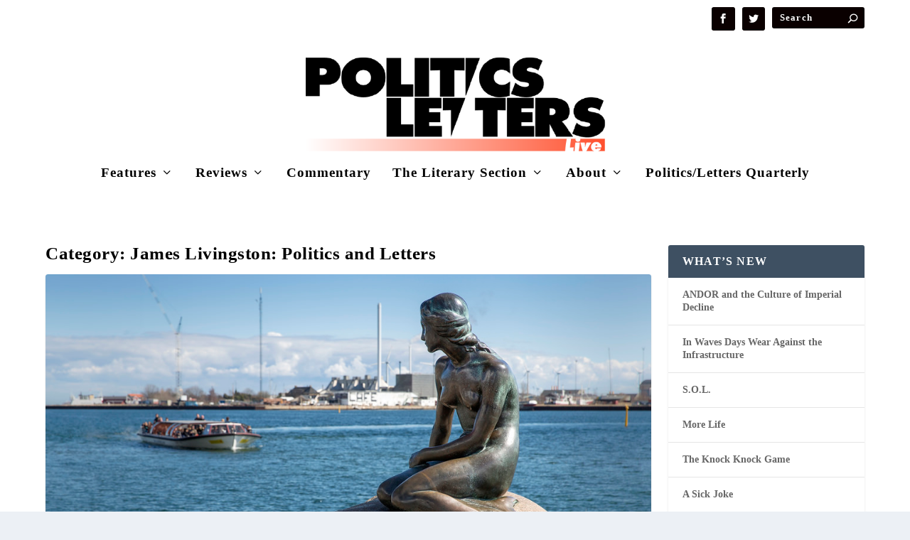

--- FILE ---
content_type: text/html; charset=UTF-8
request_url: http://politicsslashletters.org/category/commentary/politics-and-letters/
body_size: 12051
content:
<!DOCTYPE html>
<!--[if IE 6]>
<html id="ie6" lang="en-US">
<![endif]-->
<!--[if IE 7]>
<html id="ie7" lang="en-US">
<![endif]-->
<!--[if IE 8]>
<html id="ie8" lang="en-US">
<![endif]-->
<!--[if !(IE 6) | !(IE 7) | !(IE 8)  ]><!-->
<html lang="en-US">
<!--<![endif]-->
<head>
	<meta charset="UTF-8" />
			
	<meta http-equiv="X-UA-Compatible" content="IE=edge">
	<link rel="pingback" href="http://politicsslashletters.org/xmlrpc.php" />

		<!--[if lt IE 9]>
	<script src="http://politicsslashletters.org/wp-content/themes/Extra/scripts/ext/html5.js" type="text/javascript"></script>
	<![endif]-->

	<script type="text/javascript">
		document.documentElement.className = 'js';
	</script>

	<script>var et_site_url='http://politicsslashletters.org';var et_post_id='19';function et_core_page_resource_fallback(a,b){"undefined"===typeof b&&(b=a.sheet.cssRules&&0===a.sheet.cssRules.length);b&&(a.onerror=null,a.onload=null,a.href?a.href=et_site_url+"/?et_core_page_resource="+a.id+et_post_id:a.src&&(a.src=et_site_url+"/?et_core_page_resource="+a.id+et_post_id))}
</script><title>James Livingston: Politics and Letters | Politics/Letters Live</title>
<meta name='robots' content='max-image-preview:large' />
	<style>img:is([sizes="auto" i], [sizes^="auto," i]) { contain-intrinsic-size: 3000px 1500px }</style>
	<link rel="alternate" type="application/rss+xml" title="Politics/Letters Live &raquo; Feed" href="http://politicsslashletters.org/feed/" />
<link rel="alternate" type="application/rss+xml" title="Politics/Letters Live &raquo; Comments Feed" href="http://politicsslashletters.org/comments/feed/" />
<link rel="alternate" type="application/rss+xml" title="Politics/Letters Live &raquo; James Livingston: Politics and Letters Category Feed" href="http://politicsslashletters.org/category/commentary/politics-and-letters/feed/" />
<script type="text/javascript">
/* <![CDATA[ */
window._wpemojiSettings = {"baseUrl":"https:\/\/s.w.org\/images\/core\/emoji\/15.0.3\/72x72\/","ext":".png","svgUrl":"https:\/\/s.w.org\/images\/core\/emoji\/15.0.3\/svg\/","svgExt":".svg","source":{"concatemoji":"http:\/\/politicsslashletters.org\/wp-includes\/js\/wp-emoji-release.min.js?ver=6.7.2"}};
/*! This file is auto-generated */
!function(i,n){var o,s,e;function c(e){try{var t={supportTests:e,timestamp:(new Date).valueOf()};sessionStorage.setItem(o,JSON.stringify(t))}catch(e){}}function p(e,t,n){e.clearRect(0,0,e.canvas.width,e.canvas.height),e.fillText(t,0,0);var t=new Uint32Array(e.getImageData(0,0,e.canvas.width,e.canvas.height).data),r=(e.clearRect(0,0,e.canvas.width,e.canvas.height),e.fillText(n,0,0),new Uint32Array(e.getImageData(0,0,e.canvas.width,e.canvas.height).data));return t.every(function(e,t){return e===r[t]})}function u(e,t,n){switch(t){case"flag":return n(e,"\ud83c\udff3\ufe0f\u200d\u26a7\ufe0f","\ud83c\udff3\ufe0f\u200b\u26a7\ufe0f")?!1:!n(e,"\ud83c\uddfa\ud83c\uddf3","\ud83c\uddfa\u200b\ud83c\uddf3")&&!n(e,"\ud83c\udff4\udb40\udc67\udb40\udc62\udb40\udc65\udb40\udc6e\udb40\udc67\udb40\udc7f","\ud83c\udff4\u200b\udb40\udc67\u200b\udb40\udc62\u200b\udb40\udc65\u200b\udb40\udc6e\u200b\udb40\udc67\u200b\udb40\udc7f");case"emoji":return!n(e,"\ud83d\udc26\u200d\u2b1b","\ud83d\udc26\u200b\u2b1b")}return!1}function f(e,t,n){var r="undefined"!=typeof WorkerGlobalScope&&self instanceof WorkerGlobalScope?new OffscreenCanvas(300,150):i.createElement("canvas"),a=r.getContext("2d",{willReadFrequently:!0}),o=(a.textBaseline="top",a.font="600 32px Arial",{});return e.forEach(function(e){o[e]=t(a,e,n)}),o}function t(e){var t=i.createElement("script");t.src=e,t.defer=!0,i.head.appendChild(t)}"undefined"!=typeof Promise&&(o="wpEmojiSettingsSupports",s=["flag","emoji"],n.supports={everything:!0,everythingExceptFlag:!0},e=new Promise(function(e){i.addEventListener("DOMContentLoaded",e,{once:!0})}),new Promise(function(t){var n=function(){try{var e=JSON.parse(sessionStorage.getItem(o));if("object"==typeof e&&"number"==typeof e.timestamp&&(new Date).valueOf()<e.timestamp+604800&&"object"==typeof e.supportTests)return e.supportTests}catch(e){}return null}();if(!n){if("undefined"!=typeof Worker&&"undefined"!=typeof OffscreenCanvas&&"undefined"!=typeof URL&&URL.createObjectURL&&"undefined"!=typeof Blob)try{var e="postMessage("+f.toString()+"("+[JSON.stringify(s),u.toString(),p.toString()].join(",")+"));",r=new Blob([e],{type:"text/javascript"}),a=new Worker(URL.createObjectURL(r),{name:"wpTestEmojiSupports"});return void(a.onmessage=function(e){c(n=e.data),a.terminate(),t(n)})}catch(e){}c(n=f(s,u,p))}t(n)}).then(function(e){for(var t in e)n.supports[t]=e[t],n.supports.everything=n.supports.everything&&n.supports[t],"flag"!==t&&(n.supports.everythingExceptFlag=n.supports.everythingExceptFlag&&n.supports[t]);n.supports.everythingExceptFlag=n.supports.everythingExceptFlag&&!n.supports.flag,n.DOMReady=!1,n.readyCallback=function(){n.DOMReady=!0}}).then(function(){return e}).then(function(){var e;n.supports.everything||(n.readyCallback(),(e=n.source||{}).concatemoji?t(e.concatemoji):e.wpemoji&&e.twemoji&&(t(e.twemoji),t(e.wpemoji)))}))}((window,document),window._wpemojiSettings);
/* ]]> */
</script>
<meta content="Extra-Child v.1.0" name="generator"/><style id='wp-emoji-styles-inline-css' type='text/css'>

	img.wp-smiley, img.emoji {
		display: inline !important;
		border: none !important;
		box-shadow: none !important;
		height: 1em !important;
		width: 1em !important;
		margin: 0 0.07em !important;
		vertical-align: -0.1em !important;
		background: none !important;
		padding: 0 !important;
	}
</style>
<link rel='stylesheet' id='wp-block-library-css' href='http://politicsslashletters.org/wp-includes/css/dist/block-library/style.min.css?ver=6.7.2' type='text/css' media='all' />
<style id='classic-theme-styles-inline-css' type='text/css'>
/*! This file is auto-generated */
.wp-block-button__link{color:#fff;background-color:#32373c;border-radius:9999px;box-shadow:none;text-decoration:none;padding:calc(.667em + 2px) calc(1.333em + 2px);font-size:1.125em}.wp-block-file__button{background:#32373c;color:#fff;text-decoration:none}
</style>
<style id='global-styles-inline-css' type='text/css'>
:root{--wp--preset--aspect-ratio--square: 1;--wp--preset--aspect-ratio--4-3: 4/3;--wp--preset--aspect-ratio--3-4: 3/4;--wp--preset--aspect-ratio--3-2: 3/2;--wp--preset--aspect-ratio--2-3: 2/3;--wp--preset--aspect-ratio--16-9: 16/9;--wp--preset--aspect-ratio--9-16: 9/16;--wp--preset--color--black: #000000;--wp--preset--color--cyan-bluish-gray: #abb8c3;--wp--preset--color--white: #ffffff;--wp--preset--color--pale-pink: #f78da7;--wp--preset--color--vivid-red: #cf2e2e;--wp--preset--color--luminous-vivid-orange: #ff6900;--wp--preset--color--luminous-vivid-amber: #fcb900;--wp--preset--color--light-green-cyan: #7bdcb5;--wp--preset--color--vivid-green-cyan: #00d084;--wp--preset--color--pale-cyan-blue: #8ed1fc;--wp--preset--color--vivid-cyan-blue: #0693e3;--wp--preset--color--vivid-purple: #9b51e0;--wp--preset--gradient--vivid-cyan-blue-to-vivid-purple: linear-gradient(135deg,rgba(6,147,227,1) 0%,rgb(155,81,224) 100%);--wp--preset--gradient--light-green-cyan-to-vivid-green-cyan: linear-gradient(135deg,rgb(122,220,180) 0%,rgb(0,208,130) 100%);--wp--preset--gradient--luminous-vivid-amber-to-luminous-vivid-orange: linear-gradient(135deg,rgba(252,185,0,1) 0%,rgba(255,105,0,1) 100%);--wp--preset--gradient--luminous-vivid-orange-to-vivid-red: linear-gradient(135deg,rgba(255,105,0,1) 0%,rgb(207,46,46) 100%);--wp--preset--gradient--very-light-gray-to-cyan-bluish-gray: linear-gradient(135deg,rgb(238,238,238) 0%,rgb(169,184,195) 100%);--wp--preset--gradient--cool-to-warm-spectrum: linear-gradient(135deg,rgb(74,234,220) 0%,rgb(151,120,209) 20%,rgb(207,42,186) 40%,rgb(238,44,130) 60%,rgb(251,105,98) 80%,rgb(254,248,76) 100%);--wp--preset--gradient--blush-light-purple: linear-gradient(135deg,rgb(255,206,236) 0%,rgb(152,150,240) 100%);--wp--preset--gradient--blush-bordeaux: linear-gradient(135deg,rgb(254,205,165) 0%,rgb(254,45,45) 50%,rgb(107,0,62) 100%);--wp--preset--gradient--luminous-dusk: linear-gradient(135deg,rgb(255,203,112) 0%,rgb(199,81,192) 50%,rgb(65,88,208) 100%);--wp--preset--gradient--pale-ocean: linear-gradient(135deg,rgb(255,245,203) 0%,rgb(182,227,212) 50%,rgb(51,167,181) 100%);--wp--preset--gradient--electric-grass: linear-gradient(135deg,rgb(202,248,128) 0%,rgb(113,206,126) 100%);--wp--preset--gradient--midnight: linear-gradient(135deg,rgb(2,3,129) 0%,rgb(40,116,252) 100%);--wp--preset--font-size--small: 13px;--wp--preset--font-size--medium: 20px;--wp--preset--font-size--large: 36px;--wp--preset--font-size--x-large: 42px;--wp--preset--spacing--20: 0.44rem;--wp--preset--spacing--30: 0.67rem;--wp--preset--spacing--40: 1rem;--wp--preset--spacing--50: 1.5rem;--wp--preset--spacing--60: 2.25rem;--wp--preset--spacing--70: 3.38rem;--wp--preset--spacing--80: 5.06rem;--wp--preset--shadow--natural: 6px 6px 9px rgba(0, 0, 0, 0.2);--wp--preset--shadow--deep: 12px 12px 50px rgba(0, 0, 0, 0.4);--wp--preset--shadow--sharp: 6px 6px 0px rgba(0, 0, 0, 0.2);--wp--preset--shadow--outlined: 6px 6px 0px -3px rgba(255, 255, 255, 1), 6px 6px rgba(0, 0, 0, 1);--wp--preset--shadow--crisp: 6px 6px 0px rgba(0, 0, 0, 1);}:where(.is-layout-flex){gap: 0.5em;}:where(.is-layout-grid){gap: 0.5em;}body .is-layout-flex{display: flex;}.is-layout-flex{flex-wrap: wrap;align-items: center;}.is-layout-flex > :is(*, div){margin: 0;}body .is-layout-grid{display: grid;}.is-layout-grid > :is(*, div){margin: 0;}:where(.wp-block-columns.is-layout-flex){gap: 2em;}:where(.wp-block-columns.is-layout-grid){gap: 2em;}:where(.wp-block-post-template.is-layout-flex){gap: 1.25em;}:where(.wp-block-post-template.is-layout-grid){gap: 1.25em;}.has-black-color{color: var(--wp--preset--color--black) !important;}.has-cyan-bluish-gray-color{color: var(--wp--preset--color--cyan-bluish-gray) !important;}.has-white-color{color: var(--wp--preset--color--white) !important;}.has-pale-pink-color{color: var(--wp--preset--color--pale-pink) !important;}.has-vivid-red-color{color: var(--wp--preset--color--vivid-red) !important;}.has-luminous-vivid-orange-color{color: var(--wp--preset--color--luminous-vivid-orange) !important;}.has-luminous-vivid-amber-color{color: var(--wp--preset--color--luminous-vivid-amber) !important;}.has-light-green-cyan-color{color: var(--wp--preset--color--light-green-cyan) !important;}.has-vivid-green-cyan-color{color: var(--wp--preset--color--vivid-green-cyan) !important;}.has-pale-cyan-blue-color{color: var(--wp--preset--color--pale-cyan-blue) !important;}.has-vivid-cyan-blue-color{color: var(--wp--preset--color--vivid-cyan-blue) !important;}.has-vivid-purple-color{color: var(--wp--preset--color--vivid-purple) !important;}.has-black-background-color{background-color: var(--wp--preset--color--black) !important;}.has-cyan-bluish-gray-background-color{background-color: var(--wp--preset--color--cyan-bluish-gray) !important;}.has-white-background-color{background-color: var(--wp--preset--color--white) !important;}.has-pale-pink-background-color{background-color: var(--wp--preset--color--pale-pink) !important;}.has-vivid-red-background-color{background-color: var(--wp--preset--color--vivid-red) !important;}.has-luminous-vivid-orange-background-color{background-color: var(--wp--preset--color--luminous-vivid-orange) !important;}.has-luminous-vivid-amber-background-color{background-color: var(--wp--preset--color--luminous-vivid-amber) !important;}.has-light-green-cyan-background-color{background-color: var(--wp--preset--color--light-green-cyan) !important;}.has-vivid-green-cyan-background-color{background-color: var(--wp--preset--color--vivid-green-cyan) !important;}.has-pale-cyan-blue-background-color{background-color: var(--wp--preset--color--pale-cyan-blue) !important;}.has-vivid-cyan-blue-background-color{background-color: var(--wp--preset--color--vivid-cyan-blue) !important;}.has-vivid-purple-background-color{background-color: var(--wp--preset--color--vivid-purple) !important;}.has-black-border-color{border-color: var(--wp--preset--color--black) !important;}.has-cyan-bluish-gray-border-color{border-color: var(--wp--preset--color--cyan-bluish-gray) !important;}.has-white-border-color{border-color: var(--wp--preset--color--white) !important;}.has-pale-pink-border-color{border-color: var(--wp--preset--color--pale-pink) !important;}.has-vivid-red-border-color{border-color: var(--wp--preset--color--vivid-red) !important;}.has-luminous-vivid-orange-border-color{border-color: var(--wp--preset--color--luminous-vivid-orange) !important;}.has-luminous-vivid-amber-border-color{border-color: var(--wp--preset--color--luminous-vivid-amber) !important;}.has-light-green-cyan-border-color{border-color: var(--wp--preset--color--light-green-cyan) !important;}.has-vivid-green-cyan-border-color{border-color: var(--wp--preset--color--vivid-green-cyan) !important;}.has-pale-cyan-blue-border-color{border-color: var(--wp--preset--color--pale-cyan-blue) !important;}.has-vivid-cyan-blue-border-color{border-color: var(--wp--preset--color--vivid-cyan-blue) !important;}.has-vivid-purple-border-color{border-color: var(--wp--preset--color--vivid-purple) !important;}.has-vivid-cyan-blue-to-vivid-purple-gradient-background{background: var(--wp--preset--gradient--vivid-cyan-blue-to-vivid-purple) !important;}.has-light-green-cyan-to-vivid-green-cyan-gradient-background{background: var(--wp--preset--gradient--light-green-cyan-to-vivid-green-cyan) !important;}.has-luminous-vivid-amber-to-luminous-vivid-orange-gradient-background{background: var(--wp--preset--gradient--luminous-vivid-amber-to-luminous-vivid-orange) !important;}.has-luminous-vivid-orange-to-vivid-red-gradient-background{background: var(--wp--preset--gradient--luminous-vivid-orange-to-vivid-red) !important;}.has-very-light-gray-to-cyan-bluish-gray-gradient-background{background: var(--wp--preset--gradient--very-light-gray-to-cyan-bluish-gray) !important;}.has-cool-to-warm-spectrum-gradient-background{background: var(--wp--preset--gradient--cool-to-warm-spectrum) !important;}.has-blush-light-purple-gradient-background{background: var(--wp--preset--gradient--blush-light-purple) !important;}.has-blush-bordeaux-gradient-background{background: var(--wp--preset--gradient--blush-bordeaux) !important;}.has-luminous-dusk-gradient-background{background: var(--wp--preset--gradient--luminous-dusk) !important;}.has-pale-ocean-gradient-background{background: var(--wp--preset--gradient--pale-ocean) !important;}.has-electric-grass-gradient-background{background: var(--wp--preset--gradient--electric-grass) !important;}.has-midnight-gradient-background{background: var(--wp--preset--gradient--midnight) !important;}.has-small-font-size{font-size: var(--wp--preset--font-size--small) !important;}.has-medium-font-size{font-size: var(--wp--preset--font-size--medium) !important;}.has-large-font-size{font-size: var(--wp--preset--font-size--large) !important;}.has-x-large-font-size{font-size: var(--wp--preset--font-size--x-large) !important;}
:where(.wp-block-post-template.is-layout-flex){gap: 1.25em;}:where(.wp-block-post-template.is-layout-grid){gap: 1.25em;}
:where(.wp-block-columns.is-layout-flex){gap: 2em;}:where(.wp-block-columns.is-layout-grid){gap: 2em;}
:root :where(.wp-block-pullquote){font-size: 1.5em;line-height: 1.6;}
</style>
<link rel='stylesheet' id='extra-style-css' href='http://politicsslashletters.org/wp-content/themes/extra-child/style.css?ver=2.0.99' type='text/css' media='all' />
<style id='akismet-widget-style-inline-css' type='text/css'>

			.a-stats {
				--akismet-color-mid-green: #357b49;
				--akismet-color-white: #fff;
				--akismet-color-light-grey: #f6f7f7;

				max-width: 350px;
				width: auto;
			}

			.a-stats * {
				all: unset;
				box-sizing: border-box;
			}

			.a-stats strong {
				font-weight: 600;
			}

			.a-stats a.a-stats__link,
			.a-stats a.a-stats__link:visited,
			.a-stats a.a-stats__link:active {
				background: var(--akismet-color-mid-green);
				border: none;
				box-shadow: none;
				border-radius: 8px;
				color: var(--akismet-color-white);
				cursor: pointer;
				display: block;
				font-family: -apple-system, BlinkMacSystemFont, 'Segoe UI', 'Roboto', 'Oxygen-Sans', 'Ubuntu', 'Cantarell', 'Helvetica Neue', sans-serif;
				font-weight: 500;
				padding: 12px;
				text-align: center;
				text-decoration: none;
				transition: all 0.2s ease;
			}

			/* Extra specificity to deal with TwentyTwentyOne focus style */
			.widget .a-stats a.a-stats__link:focus {
				background: var(--akismet-color-mid-green);
				color: var(--akismet-color-white);
				text-decoration: none;
			}

			.a-stats a.a-stats__link:hover {
				filter: brightness(110%);
				box-shadow: 0 4px 12px rgba(0, 0, 0, 0.06), 0 0 2px rgba(0, 0, 0, 0.16);
			}

			.a-stats .count {
				color: var(--akismet-color-white);
				display: block;
				font-size: 1.5em;
				line-height: 1.4;
				padding: 0 13px;
				white-space: nowrap;
			}
		
</style>
<link rel='stylesheet' id='dashicons-css' href='http://politicsslashletters.org/wp-includes/css/dashicons.min.css?ver=6.7.2' type='text/css' media='all' />
<script type="text/javascript" src="http://politicsslashletters.org/wp-includes/js/jquery/jquery.min.js?ver=3.7.1" id="jquery-core-js"></script>
<script type="text/javascript" src="http://politicsslashletters.org/wp-includes/js/jquery/jquery-migrate.min.js?ver=3.4.1" id="jquery-migrate-js"></script>
<link rel="https://api.w.org/" href="http://politicsslashletters.org/wp-json/" /><link rel="alternate" title="JSON" type="application/json" href="http://politicsslashletters.org/wp-json/wp/v2/categories/19" /><link rel="EditURI" type="application/rsd+xml" title="RSD" href="http://politicsslashletters.org/xmlrpc.php?rsd" />
<meta name="generator" content="WordPress 6.7.2" />
<!-- Global site tag (gtag.js) - Google Analytics -->
<script async src="https://www.googletagmanager.com/gtag/js?id=UA-152419273-1"></script>
<script>
  window.dataLayer = window.dataLayer || [];
  function gtag(){dataLayer.push(arguments);}
  gtag('js', new Date());
  gtag('config', 'UA-152419273-1');
</script>
<meta name="viewport" content="width=device-width, initial-scale=1.0, maximum-scale=1.0, user-scalable=1" /><link rel="icon" href="http://politicsslashletters.org/wp-content/uploads/2020/07/cropped-Screen-Shot-2020-07-22-at-11.39.26-AM-32x32.png" sizes="32x32" />
<link rel="icon" href="http://politicsslashletters.org/wp-content/uploads/2020/07/cropped-Screen-Shot-2020-07-22-at-11.39.26-AM-192x192.png" sizes="192x192" />
<link rel="apple-touch-icon" href="http://politicsslashletters.org/wp-content/uploads/2020/07/cropped-Screen-Shot-2020-07-22-at-11.39.26-AM-180x180.png" />
<meta name="msapplication-TileImage" content="http://politicsslashletters.org/wp-content/uploads/2020/07/cropped-Screen-Shot-2020-07-22-at-11.39.26-AM-270x270.png" />
<link rel="stylesheet" id="et-core-unified-cached-inline-styles" href="http://politicsslashletters.org/wp-content/cache/et/19/et-core-unified-17646380264426.min.css" onerror="et_core_page_resource_fallback(this, true)" onload="et_core_page_resource_fallback(this)" /></head>
<body class="archive category category-politics-and-letters category-19 et_divi_builder et_extra et_extra_layout et_fixed_nav et_pb_gutters3 et_primary_nav_dropdown_animation_Default et_secondary_nav_dropdown_animation_slideInX with_sidebar with_sidebar_right et_includes_sidebar et_minified_js et_minified_css">
	<div id="page-container" class="page-container">
				<!-- Header -->
		<header class="header centered">
						<!-- #top-header -->
			<div id="top-header" style="">
				<div class="container">

					<!-- Secondary Nav -->
											<div id="et-secondary-nav" class="">
												</div>
					
					<!-- #et-info -->
					<div id="et-info">

						
						<!-- .et-extra-social-icons -->
						<ul class="et-extra-social-icons" style="">
																																														<li class="et-extra-social-icon facebook">
									<a href="https://www.facebook.com/PoliticsLetters/" class="et-extra-icon et-extra-icon-background-hover et-extra-icon-facebook"></a>
								</li>
																																															<li class="et-extra-social-icon twitter">
									<a href="https://twitter.com/politicsslash" class="et-extra-icon et-extra-icon-background-hover et-extra-icon-twitter"></a>
								</li>
																																																																																																																																																																																																																																																																																																																																																																																																																																																																																																																																																																																																																																		</ul>
						
						<!-- .et-top-search -->
												<div class="et-top-search" style="">
							<form role="search" class="et-search-form" method="get" action="http://politicsslashletters.org/">
			<input type="search" class="et-search-field" placeholder="Search" value="" name="s" title="Search for:" />
			<button class="et-search-submit"></button>
		</form>						</div>
						
						<!-- cart -->
											</div>
				</div><!-- /.container -->
			</div><!-- /#top-header -->

			
			<!-- Main Header -->
			<div id="main-header-wrapper">
				<div id="main-header" data-fixed-height="60">
					<div class="container">
					<!-- ET Ad -->
						
						
						<!-- Logo -->
						<a class="logo" href="http://politicsslashletters.org/" data-fixed-height="74">
							<img src="http://politicsslashletters.org/wp-content/uploads/2017/10/PLLive-Logo-Margin.png" alt="Politics/Letters Live" id="logo" />
						</a>

						
						<!-- ET Navigation -->
						<div id="et-navigation" class="">
							<ul id="et-menu" class="nav"><li id="menu-item-214" class="menu-item menu-item-type-taxonomy menu-item-object-category menu-item-has-children menu-item-214"><a href="http://politicsslashletters.org/category/features/">Features</a>
<ul class="sub-menu">
	<li id="menu-item-535" class="menu-item menu-item-type-taxonomy menu-item-object-category menu-item-535"><a href="http://politicsslashletters.org/category/features/news-features/">News</a></li>
	<li id="menu-item-375" class="menu-item menu-item-type-taxonomy menu-item-object-category menu-item-375"><a href="http://politicsslashletters.org/category/features/first-person/">First Person</a></li>
</ul>
</li>
<li id="menu-item-222" class="menu-item menu-item-type-taxonomy menu-item-object-category menu-item-has-children menu-item-222"><a href="http://politicsslashletters.org/category/reviews/">Reviews</a>
<ul class="sub-menu">
	<li id="menu-item-223" class="menu-item menu-item-type-taxonomy menu-item-object-category menu-item-223"><a href="http://politicsslashletters.org/category/reviews/book-reviews/">Books</a></li>
	<li id="menu-item-459" class="menu-item menu-item-type-taxonomy menu-item-object-category menu-item-459"><a href="http://politicsslashletters.org/category/reviews/music-reviews/">Music</a></li>
	<li id="menu-item-458" class="menu-item menu-item-type-taxonomy menu-item-object-category menu-item-458"><a href="http://politicsslashletters.org/category/reviews/film-reviews/">Film</a></li>
	<li id="menu-item-226" class="menu-item menu-item-type-taxonomy menu-item-object-category menu-item-226"><a href="http://politicsslashletters.org/category/reviews/tv-review/">Television</a></li>
	<li id="menu-item-653" class="menu-item menu-item-type-taxonomy menu-item-object-category menu-item-653"><a href="http://politicsslashletters.org/category/reviews/art/">Art</a></li>
</ul>
</li>
<li id="menu-item-275" class="menu-item menu-item-type-taxonomy menu-item-object-category current-category-ancestor menu-item-275"><a href="http://politicsslashletters.org/category/commentary/">Commentary</a></li>
<li id="menu-item-881" class="menu-item menu-item-type-taxonomy menu-item-object-category menu-item-has-children menu-item-881"><a href="http://politicsslashletters.org/category/the-literary-section/">The Literary Section</a>
<ul class="sub-menu">
	<li id="menu-item-4636" class="menu-item menu-item-type-taxonomy menu-item-object-category menu-item-4636"><a href="http://politicsslashletters.org/category/the-literary-section/hook-up-poems/">Hook-Up Poems</a></li>
	<li id="menu-item-4498" class="menu-item menu-item-type-taxonomy menu-item-object-category menu-item-4498"><a href="http://politicsslashletters.org/category/the-literary-section/breakup-poems/">Breakup Poems</a></li>
	<li id="menu-item-882" class="menu-item menu-item-type-taxonomy menu-item-object-category menu-item-882"><a href="http://politicsslashletters.org/category/the-literary-section/autoverse/">Car Poems</a></li>
	<li id="menu-item-3459" class="menu-item menu-item-type-taxonomy menu-item-object-category menu-item-3459"><a href="http://politicsslashletters.org/category/the-literary-section/anti-genre/">Anti-Genre</a></li>
</ul>
</li>
<li id="menu-item-213" class="menu-item menu-item-type-post_type menu-item-object-page menu-item-has-children menu-item-213"><a href="http://politicsslashletters.org/about-politics-letters-live/">About</a>
<ul class="sub-menu">
	<li id="menu-item-887" class="menu-item menu-item-type-post_type menu-item-object-page menu-item-887"><a href="http://politicsslashletters.org/about-politics-letters-live/submissions/">Submissions</a></li>
</ul>
</li>
<li id="menu-item-285" class="menu-item menu-item-type-custom menu-item-object-custom menu-item-285"><a href="http://quarterly.politicsslashletters.org/">Politics/Letters Quarterly</a></li>
</ul>							<div id="et-mobile-navigation">
			<span class="show-menu">
				<div class="show-menu-button">
					<span></span>
					<span></span>
					<span></span>
				</div>
				<p>Select Page</p>
			</span>
			<nav>
			</nav>
		</div> <!-- /#et-mobile-navigation -->						</div><!-- /#et-navigation -->
					</div><!-- /.container -->
				</div><!-- /#main-header -->
			</div><!-- /#main-header-wrapper -->

		</header>

				
<div id="main-content">
	<div class="container">
		<div id="content-area" class="with_sidebar with_sidebar_right clearfix">
			<div class="et_pb_extra_column_main">
									<h1>Category: <span>James Livingston: Politics and Letters</span></h1>
				
									<div class="et_pb_section  et_pb_section_0 et_section_regular">
				
				
				
					<div class=" et_pb_row et_pb_row_0">
				<div class="et_pb_column et_pb_column_4_4  et_pb_column_0 et_pb_css_mix_blend_mode_passthrough et-last-child">
				
				
				<div  class="module featured-posts-slider-module et_pb_extra_module  et_pb_featured_posts_slider_0" data-breadcrumbs="enabled">
	<div class="posts-slider-module-items carousel-items et_pb_slides">
			<article id="post-3030" class="post carousel-item et_pb_slide post-3030 type-post status-publish format-standard has-post-thumbnail hentry category-commentary category-politics-and-letters et-has-post-format-content et_post_format-et-post-format-standard" style="background-image: url(http://politicsslashletters.org/wp-content/uploads/2018/12/9568217715_cf62626b5b_b1.jpg);">
			<div class="post-content-box">
				<div class="post-content">
					<h3 class="entry-title"><a href="http://politicsslashletters.org/commentary/politics-and-letters/mermaids-want-shoes/">Mermaids Want Shoes</a></h3>
					<div class="post-meta vcard">
												<p>Posted by <a href="http://politicsslashletters.org/author/livingston/" class="url fn" title="Posts by James Livingston" rel="author">James Livingston</a> | <span class="updated">Dec 3, 2018</span> | <a href="http://politicsslashletters.org/category/commentary/" rel="tag">Commentary</a>, <a href="http://politicsslashletters.org/category/commentary/politics-and-letters/" rel="tag">James Livingston: Politics and Letters</a> | <a class="comments-link" href="http://politicsslashletters.org/commentary/politics-and-letters/mermaids-want-shoes/#comments">0 <span title="comment count" class="comment-bubble post-meta-icon"></span></a> | <span class="rating-stars" title="Rating: 0.00"><span class="post-meta-icon rating-star rating-star-empty rating-star-1"></span>
<span class="post-meta-icon rating-star rating-star-empty rating-star-2"></span>
<span class="post-meta-icon rating-star rating-star-empty rating-star-3"></span>
<span class="post-meta-icon rating-star rating-star-empty rating-star-4"></span>
<span class="post-meta-icon rating-star rating-star-empty rating-star-5"></span>
</span>					</div>
				</div>
			</div>
		</article>
			</div>
</div>
<div class="et_pb_text et_pb_module et_pb_bg_layout_light et_pb_text_align_center  et_pb_text_0">
				
				
				<div class="et_pb_text_inner">
					Featured Articles
				</div>
			</div> <!-- .et_pb_text -->
<div  class="posts-blog-feed-module post-module et_pb_extra_module masonry  et_pb_posts_blog_feed_masonry_0 paginated et_pb_extra_module" style="" data-current_page="1" data-et_column_type="" data-show_featured_image="1" data-show_author="1" data-show_categories="1" data-show_date="1" data-show_rating="" data-show_more="1" data-show_comments="" data-date_format="M j, Y" data-posts_per_page="8" data-order="desc" data-orderby="date" data-category_id="19" data-content_length="excerpt" data-blog_feed_module_type="masonry" data-hover_overlay_icon="" data-use_tax_query="1">

<div class="paginated_content">
	<div class="paginated_page paginated_page_1 active"  data-columns  data-columns>
	<article id="post-4157" class="post et-format- post-4157 type-post status-publish format-standard hentry category-commentary category-first-person category-politics-and-letters et-doesnt-have-format-content et_post_format-et-post-format-standard">
		<div class="header">
					</div>
				<div class="post-content">
						<h2 class="post-title entry-title"><a class="et-accent-color" style="color:#6dd69c;" href="http://politicsslashletters.org/commentary/politics-and-letters/is-becomes-ought-the-mere-necessity-of-socialism/">Is Becomes Ought: The Mere Necessity of Socialism</a></h2>
			<div class="post-meta vcard">
								<p>by <a href="http://politicsslashletters.org/author/livingston/" class="url fn" title="Posts by James Livingston" rel="author">James Livingston</a> | <span class="updated">Jun 5, 2020</span> | <a href="http://politicsslashletters.org/category/commentary/" rel="tag">Commentary</a>, <a href="http://politicsslashletters.org/category/features/first-person/" rel="tag">First Person</a>, <a href="http://politicsslashletters.org/category/commentary/politics-and-letters/" rel="tag">James Livingston: Politics and Letters</a></p>
			</div>
			<div class="excerpt entry-summary">
				<p>We’re now caught between despair and hope, resignation and purpose, facts and values, between the worst and the best of times, between our historical circumstance&#8211;what simply is&#8211;and our ethical principles&#8211;what...</p>

						<a class="read-more-button" data-icon="" href="http://politicsslashletters.org/commentary/politics-and-letters/is-becomes-ought-the-mere-necessity-of-socialism/">Read More</a>
								</div>
		</div>
			</article>
	<article id="post-4146" class="post et-format- post-4146 type-post status-publish format-standard hentry category-commentary category-first-person category-politics-and-letters et-doesnt-have-format-content et_post_format-et-post-format-standard">
		<div class="header">
					</div>
				<div class="post-content">
						<h2 class="post-title entry-title"><a class="et-accent-color" style="color:#6dd69c;" href="http://politicsslashletters.org/commentary/politics-and-letters/before-and-after-the-fall/">Before and After the Fall</a></h2>
			<div class="post-meta vcard">
								<p>by <a href="http://politicsslashletters.org/author/livingston/" class="url fn" title="Posts by James Livingston" rel="author">James Livingston</a> | <span class="updated">Jun 1, 2020</span> | <a href="http://politicsslashletters.org/category/commentary/" rel="tag">Commentary</a>, <a href="http://politicsslashletters.org/category/features/first-person/" rel="tag">First Person</a>, <a href="http://politicsslashletters.org/category/commentary/politics-and-letters/" rel="tag">James Livingston: Politics and Letters</a></p>
			</div>
			<div class="excerpt entry-summary">
				<p>50 years ago today, I fell 24 feet to my death.  On that June 1st, I died to my old self, a lazy, drunken lout, an ex-jock frat boy who had recently been expelled from Carthage College in Kenosha, Wisconsin, on the grounds that...</p>

						<a class="read-more-button" data-icon="" href="http://politicsslashletters.org/commentary/politics-and-letters/before-and-after-the-fall/">Read More</a>
								</div>
		</div>
			</article>
	<article id="post-4067" class="post et-format- post-4067 type-post status-publish format-standard hentry category-commentary category-politics-and-letters category-the-literary-section et-doesnt-have-format-content et_post_format-et-post-format-standard">
		<div class="header">
					</div>
				<div class="post-content">
						<h2 class="post-title entry-title"><a class="et-accent-color" style="color:#6dd69c;" href="http://politicsslashletters.org/commentary/politics-and-letters/the-modern-decameron-book-3-rev-ed/">The Modern Decameron Book 3, rev. ed.</a></h2>
			<div class="post-meta vcard">
								<p>by <a href="http://politicsslashletters.org/author/livingston/" class="url fn" title="Posts by James Livingston" rel="author">James Livingston</a> | <span class="updated">Apr 13, 2020</span> | <a href="http://politicsslashletters.org/category/commentary/" rel="tag">Commentary</a>, <a href="http://politicsslashletters.org/category/commentary/politics-and-letters/" rel="tag">James Livingston: Politics and Letters</a>, <a href="http://politicsslashletters.org/category/the-literary-section/" rel="tag">The Literary Section</a></p>
			</div>
			<div class="excerpt entry-summary">
				<p>Filomena goes next, with another story of another Jew, Melchisadech, who also must reckon with Christianity as both a moral problem and an intellectual prospect.   Filomena frames it as a story within a story within a story,...</p>

						<a class="read-more-button" data-icon="" href="http://politicsslashletters.org/commentary/politics-and-letters/the-modern-decameron-book-3-rev-ed/">Read More</a>
								</div>
		</div>
			</article>
	<article id="post-4065" class="post et-format- post-4065 type-post status-publish format-standard hentry category-commentary category-politics-and-letters category-the-literary-section et-doesnt-have-format-content et_post_format-et-post-format-standard">
		<div class="header">
					</div>
				<div class="post-content">
						<h2 class="post-title entry-title"><a class="et-accent-color" style="color:#6dd69c;" href="http://politicsslashletters.org/commentary/politics-and-letters/the-modern-decameron-book-ii-rev-ed/">The Modern Decameron, Book II, rev. ed.</a></h2>
			<div class="post-meta vcard">
								<p>by <a href="http://politicsslashletters.org/author/livingston/" class="url fn" title="Posts by James Livingston" rel="author">James Livingston</a> | <span class="updated">Apr 13, 2020</span> | <a href="http://politicsslashletters.org/category/commentary/" rel="tag">Commentary</a>, <a href="http://politicsslashletters.org/category/commentary/politics-and-letters/" rel="tag">James Livingston: Politics and Letters</a>, <a href="http://politicsslashletters.org/category/the-literary-section/" rel="tag">The Literary Section</a></p>
			</div>
			<div class="excerpt entry-summary">
				<p>Neifile goes next in The Decameron, Book/Novel 2.  She tells the story of Abraham the Jew, a devout adherent of the faith, who, being a friend of Johannot de Chevigny, a fellow merchant, is constantly subject to...</p>

						<a class="read-more-button" data-icon="" href="http://politicsslashletters.org/commentary/politics-and-letters/the-modern-decameron-book-ii-rev-ed/">Read More</a>
								</div>
		</div>
			</article>
	<article id="post-4056" class="post et-format- post-4056 type-post status-publish format-standard hentry category-commentary category-politics-and-letters tag-political-despair et-doesnt-have-format-content et_post_format-et-post-format-standard">
		<div class="header">
					</div>
				<div class="post-content">
						<h2 class="post-title entry-title"><a class="et-accent-color" style="color:#6dd69c;" href="http://politicsslashletters.org/commentary/politics-and-letters/dreaming-of-despair/">Dreaming of Despair</a></h2>
			<div class="post-meta vcard">
								<p>by <a href="http://politicsslashletters.org/author/livingston/" class="url fn" title="Posts by James Livingston" rel="author">James Livingston</a> | <span class="updated">Apr 8, 2020</span> | <a href="http://politicsslashletters.org/category/commentary/" rel="tag">Commentary</a>, <a href="http://politicsslashletters.org/category/commentary/politics-and-letters/" rel="tag">James Livingston: Politics and Letters</a></p>
			</div>
			<div class="excerpt entry-summary">
				<p>Last night my dreams were soaked in the cold sweat of despair&#8211;a function, I believe, of two small waking events from the day before. First, I endured a remote session with the shrink (yeah, I know, I’m privileged, I don’t...</p>

						<a class="read-more-button" data-icon="" href="http://politicsslashletters.org/commentary/politics-and-letters/dreaming-of-despair/">Read More</a>
								</div>
		</div>
			</article>
	<article id="post-4050" class="post et-format- post-4050 type-post status-publish format-standard hentry category-commentary category-politics-and-letters category-the-literary-section tag-the-modern-decameron et-doesnt-have-format-content et_post_format-et-post-format-standard">
		<div class="header">
					</div>
				<div class="post-content">
						<h2 class="post-title entry-title"><a class="et-accent-color" style="color:#6dd69c;" href="http://politicsslashletters.org/commentary/politics-and-letters/the-modern-decameron-books-iv-vii/">The Modern Decameron, Books IV-VII</a></h2>
			<div class="post-meta vcard">
								<p>by <a href="http://politicsslashletters.org/author/livingston/" class="url fn" title="Posts by James Livingston" rel="author">James Livingston</a> | <span class="updated">Apr 4, 2020</span> | <a href="http://politicsslashletters.org/category/commentary/" rel="tag">Commentary</a>, <a href="http://politicsslashletters.org/category/commentary/politics-and-letters/" rel="tag">James Livingston: Politics and Letters</a>, <a href="http://politicsslashletters.org/category/the-literary-section/" rel="tag">The Literary Section</a></p>
			</div>
			<div class="excerpt entry-summary">
				<p>Now we’re in the thick of it, now we know God himself is on trial, because his representatives on earth are so cunning, lustful, stupid, and wise.  These four “novels” compose a suite, a kind of story within a story&#8211;within...</p>

						<a class="read-more-button" data-icon="" href="http://politicsslashletters.org/commentary/politics-and-letters/the-modern-decameron-books-iv-vii/">Read More</a>
								</div>
		</div>
			</article>
	<article id="post-4035" class="post et-format- post-4035 type-post status-publish format-standard hentry category-city-sketches category-commentary category-first-person category-politics-and-letters et-doesnt-have-format-content et_post_format-et-post-format-standard">
		<div class="header">
					</div>
				<div class="post-content">
						<h2 class="post-title entry-title"><a class="et-accent-color" style="color:#c1d51c;" href="http://politicsslashletters.org/commentary/politics-and-letters/on-lenox-ave/">On Lenox Ave</a></h2>
			<div class="post-meta vcard">
								<p>by <a href="http://politicsslashletters.org/author/livingston/" class="url fn" title="Posts by James Livingston" rel="author">James Livingston</a> | <span class="updated">Mar 31, 2020</span> | <a href="http://politicsslashletters.org/category/features/city-sketches/" rel="tag">City Sketches</a>, <a href="http://politicsslashletters.org/category/commentary/" rel="tag">Commentary</a>, <a href="http://politicsslashletters.org/category/features/first-person/" rel="tag">First Person</a>, <a href="http://politicsslashletters.org/category/commentary/politics-and-letters/" rel="tag">James Livingston: Politics and Letters</a></p>
			</div>
			<div class="excerpt entry-summary">
				<p>My girlfriend and I are holed up in Harlem, just south of its epicenter at 125thand Lenox Ave, a.k.a. Malcom X Blvd.  Since there are no delivery dates available from any purveyor until far into next week (I write on March 31),...</p>

						<a class="read-more-button" data-icon="" href="http://politicsslashletters.org/commentary/politics-and-letters/on-lenox-ave/">Read More</a>
								</div>
		</div>
			</article>
	<article id="post-3991" class="post et-format- post-3991 type-post status-publish format-standard hentry category-commentary category-first-person category-politics-and-letters category-the-literary-section tag-the-plague et-doesnt-have-format-content et_post_format-et-post-format-standard">
		<div class="header">
					</div>
				<div class="post-content">
						<h2 class="post-title entry-title"><a class="et-accent-color" style="color:#6dd69c;" href="http://politicsslashletters.org/commentary/politics-and-letters/the-modern-decameron-book-1/">The Modern Decameron, Book 1</a></h2>
			<div class="post-meta vcard">
								<p>by <a href="http://politicsslashletters.org/author/livingston/" class="url fn" title="Posts by James Livingston" rel="author">James Livingston</a> | <span class="updated">Mar 17, 2020</span> | <a href="http://politicsslashletters.org/category/commentary/" rel="tag">Commentary</a>, <a href="http://politicsslashletters.org/category/features/first-person/" rel="tag">First Person</a>, <a href="http://politicsslashletters.org/category/commentary/politics-and-letters/" rel="tag">James Livingston: Politics and Letters</a>, <a href="http://politicsslashletters.org/category/the-literary-section/" rel="tag">The Literary Section</a></p>
			</div>
			<div class="excerpt entry-summary">
				<p>In Boccaccio’s Decameron, there were seven women and three men, self-quarantined in the time of plague, Florence, 1348.  The women were Pampinea, elected queen by her peers because she was so decisive, insightful, and cheerful;...</p>

						<a class="read-more-button" data-icon="" href="http://politicsslashletters.org/commentary/politics-and-letters/the-modern-decameron-book-1/">Read More</a>
								</div>
		</div>
			</article>
</div><!-- /.paginated_page.paginated_page_1 -->
</div><!-- /.paginated_content -->

<span class="loader"><img src="http://politicsslashletters.org/wp-content/themes/Extra/images/pagination-loading.gif" alt="Loading" /></span>

	<ul class="pagination">
		<li class="prev arrow"><a class="prev arrow" href="#"></a></li>
			
				<li class=""><a href="#" class="pagination-page pagination-page-1" data-page="1">1</a></li>
					<li class="ellipsis front"><a class="ellipsis" href="#">...</a></li>
					
				<li class=""><a href="#" class="pagination-page pagination-page-2" data-page="2">2</a></li>
								<li class="ellipsis back"><a class="ellipsis" href="#">...</a></li>
		
				<li class=" last"><a href="#" class="pagination-page pagination-page-3" data-page="3">3</a></li>
					<li class="next arrow"><a class="next arrow" href="#"></a></li>
	</ul>
</div><!-- /.posts-blog-feed-module -->

			</div> <!-- .et_pb_column -->
				
				
			</div> <!-- .et_pb_row -->
				
			</div> <!-- .et_pb_section -->							</div>
			<div class="et_pb_extra_column_sidebar">
	
		<div id="recent-posts-2" class="et_pb_widget widget_recent_entries">
		<h4 class="widgettitle">What&#8217;s New</h4>
		<ul>
											<li>
					<a href="http://politicsslashletters.org/commentary/andor-and-the-culture-of-imperial-decline/">ANDOR and the Culture of Imperial Decline</a>
									</li>
											<li>
					<a href="http://politicsslashletters.org/poem/in-waves-days-wear-against-the-infrastructure/">In Waves Days Wear Against the Infrastructure</a>
									</li>
											<li>
					<a href="http://politicsslashletters.org/the-literary-section/fiction/s-o-l/">S.O.L.</a>
									</li>
											<li>
					<a href="http://politicsslashletters.org/features/first-person/more-life/">More Life</a>
									</li>
											<li>
					<a href="http://politicsslashletters.org/reviews/the-knock-knock-game/">The Knock Knock Game</a>
									</li>
											<li>
					<a href="http://politicsslashletters.org/poem/a-sick-joke/">A Sick Joke</a>
									</li>
											<li>
					<a href="http://politicsslashletters.org/commentary/the-samourai/">The Samourai</a>
									</li>
											<li>
					<a href="http://politicsslashletters.org/commentary/coming-of-race-in-the-classroom/">Coming of Race in the Classroom</a>
									</li>
					</ul>

		</div> <!-- end .et_pb_widget --></div>

		</div> <!-- #content-area -->
	</div> <!-- .container -->
</div> <!-- #main-content -->

	
	<footer id="footer" class="footer_columns_3">
				<div id="footer-bottom">
			<div class="container">

				<!-- Footer Info -->
				<font color="white">All content © 2018 Politics/Letters LLC</font>font color>

				<!-- Footer Navigation -->
								<div id="footer-nav">
											<ul class="et-extra-social-icons" style="">
																																								<li class="et-extra-social-icon facebook">
								<a href="https://www.facebook.com/PoliticsLetters/" class="et-extra-icon et-extra-icon-background-none et-extra-icon-facebook"></a>
							</li>
																																									<li class="et-extra-social-icon twitter">
								<a href="https://twitter.com/politicsslash" class="et-extra-icon et-extra-icon-background-none et-extra-icon-twitter"></a>
							</li>
																																																																																																																																																																																																																																																																																																																																																																																																																																																																																																																																																				</ul>
									</div> <!-- /#et-footer-nav -->
				
			</div>
		</div>
	</footer>
	</div> <!-- #page-container -->

			<span title="Back To Top" id="back_to_top"></span>
	
		<script type="text/javascript">
		var et_animation_data = [];
	</script>
	<link rel='stylesheet' id='mediaelement-css' href='http://politicsslashletters.org/wp-includes/js/mediaelement/mediaelementplayer-legacy.min.css?ver=4.2.17' type='text/css' media='all' />
<link rel='stylesheet' id='wp-mediaelement-css' href='http://politicsslashletters.org/wp-includes/js/mediaelement/wp-mediaelement.min.css?ver=6.7.2' type='text/css' media='all' />
<link rel='stylesheet' id='et-builder-googlefonts-css' href='http://fonts.googleapis.com/css?family=Playfair+Display+SC:regular,italic,700,700italic,900,900italic&#038;subset=cyrillic,latin,latin-ext' type='text/css' media='all' />
<script type="text/javascript" src="http://politicsslashletters.org/wp-includes/js/masonry.min.js?ver=4.2.2" id="masonry-js"></script>
<script type="text/javascript" id="extra-scripts-js-extra">
/* <![CDATA[ */
var EXTRA = {"images_uri":"http:\/\/politicsslashletters.org\/wp-content\/themes\/Extra\/images\/","ajaxurl":"http:\/\/politicsslashletters.org\/wp-admin\/admin-ajax.php","your_rating":"Your Rating:","item_in_cart_count":"%d Item in Cart","items_in_cart_count":"%d Items in Cart","item_count":"%d Item","items_count":"%d Items","rating_nonce":"e0daaebd74","timeline_nonce":"f0bd9af523","blog_feed_nonce":"85c1bce8e3","error":"There was a problem, please try again.","contact_error_name_required":"Name field cannot be empty.","contact_error_email_required":"Email field cannot be empty.","contact_error_email_invalid":"Please enter a valid email address.","is_ab_testing_active":"","is_cache_plugin_active":"no"};
var et_shortcodes_strings = {"previous":"Previous","next":"Next"};
var et_pb_custom = {"ajaxurl":"http:\/\/politicsslashletters.org\/wp-admin\/admin-ajax.php","images_uri":"http:\/\/politicsslashletters.org\/wp-content\/themes\/Extra\/images","builder_images_uri":"http:\/\/politicsslashletters.org\/wp-content\/themes\/Extra\/includes\/builder\/images","et_frontend_nonce":"ce371caa6b","subscription_failed":"Please, check the fields below to make sure you entered the correct information.","et_ab_log_nonce":"037d43d7e5","fill_message":"Please, fill in the following fields:","contact_error_message":"Please, fix the following errors:","invalid":"Invalid email","captcha":"Captcha","prev":"Prev","previous":"Previous","next":"Next","wrong_captcha":"You entered the wrong number in captcha.","is_builder_plugin_used":"","ignore_waypoints":"no","is_divi_theme_used":"","widget_search_selector":".widget_search","is_ab_testing_active":"","page_id":"19","unique_test_id":"","ab_bounce_rate":"5","is_cache_plugin_active":"no","is_shortcode_tracking":""};
var EXTRA_TAX_QUERY = [{"taxonomy":"category","terms":["politics-and-letters"],"field":"slug","operator":"IN","include_children":true}];
var EXTRA_TAX_QUERY = [{"taxonomy":"category","terms":["politics-and-letters"],"field":"slug","operator":"IN","include_children":true}];
var et_pb_box_shadow_elements = [];
/* ]]> */
</script>
<script type="text/javascript" src="http://politicsslashletters.org/wp-content/themes/Extra/scripts/scripts.min.js?ver=2.0.99" id="extra-scripts-js"></script>
<script type="text/javascript" src="http://politicsslashletters.org/wp-content/plugins/divi-builder/core/admin/js/common.js?ver=3.18.8" id="et-core-common-js"></script>
<script type="text/javascript" id="mediaelement-core-js-before">
/* <![CDATA[ */
var mejsL10n = {"language":"en","strings":{"mejs.download-file":"Download File","mejs.install-flash":"You are using a browser that does not have Flash player enabled or installed. Please turn on your Flash player plugin or download the latest version from https:\/\/get.adobe.com\/flashplayer\/","mejs.fullscreen":"Fullscreen","mejs.play":"Play","mejs.pause":"Pause","mejs.time-slider":"Time Slider","mejs.time-help-text":"Use Left\/Right Arrow keys to advance one second, Up\/Down arrows to advance ten seconds.","mejs.live-broadcast":"Live Broadcast","mejs.volume-help-text":"Use Up\/Down Arrow keys to increase or decrease volume.","mejs.unmute":"Unmute","mejs.mute":"Mute","mejs.volume-slider":"Volume Slider","mejs.video-player":"Video Player","mejs.audio-player":"Audio Player","mejs.captions-subtitles":"Captions\/Subtitles","mejs.captions-chapters":"Chapters","mejs.none":"None","mejs.afrikaans":"Afrikaans","mejs.albanian":"Albanian","mejs.arabic":"Arabic","mejs.belarusian":"Belarusian","mejs.bulgarian":"Bulgarian","mejs.catalan":"Catalan","mejs.chinese":"Chinese","mejs.chinese-simplified":"Chinese (Simplified)","mejs.chinese-traditional":"Chinese (Traditional)","mejs.croatian":"Croatian","mejs.czech":"Czech","mejs.danish":"Danish","mejs.dutch":"Dutch","mejs.english":"English","mejs.estonian":"Estonian","mejs.filipino":"Filipino","mejs.finnish":"Finnish","mejs.french":"French","mejs.galician":"Galician","mejs.german":"German","mejs.greek":"Greek","mejs.haitian-creole":"Haitian Creole","mejs.hebrew":"Hebrew","mejs.hindi":"Hindi","mejs.hungarian":"Hungarian","mejs.icelandic":"Icelandic","mejs.indonesian":"Indonesian","mejs.irish":"Irish","mejs.italian":"Italian","mejs.japanese":"Japanese","mejs.korean":"Korean","mejs.latvian":"Latvian","mejs.lithuanian":"Lithuanian","mejs.macedonian":"Macedonian","mejs.malay":"Malay","mejs.maltese":"Maltese","mejs.norwegian":"Norwegian","mejs.persian":"Persian","mejs.polish":"Polish","mejs.portuguese":"Portuguese","mejs.romanian":"Romanian","mejs.russian":"Russian","mejs.serbian":"Serbian","mejs.slovak":"Slovak","mejs.slovenian":"Slovenian","mejs.spanish":"Spanish","mejs.swahili":"Swahili","mejs.swedish":"Swedish","mejs.tagalog":"Tagalog","mejs.thai":"Thai","mejs.turkish":"Turkish","mejs.ukrainian":"Ukrainian","mejs.vietnamese":"Vietnamese","mejs.welsh":"Welsh","mejs.yiddish":"Yiddish"}};
/* ]]> */
</script>
<script type="text/javascript" src="http://politicsslashletters.org/wp-includes/js/mediaelement/mediaelement-and-player.min.js?ver=4.2.17" id="mediaelement-core-js"></script>
<script type="text/javascript" src="http://politicsslashletters.org/wp-includes/js/mediaelement/mediaelement-migrate.min.js?ver=6.7.2" id="mediaelement-migrate-js"></script>
<script type="text/javascript" id="mediaelement-js-extra">
/* <![CDATA[ */
var _wpmejsSettings = {"pluginPath":"\/wp-includes\/js\/mediaelement\/","classPrefix":"mejs-","stretching":"responsive","audioShortcodeLibrary":"mediaelement","videoShortcodeLibrary":"mediaelement"};
/* ]]> */
</script>
<script type="text/javascript" src="http://politicsslashletters.org/wp-includes/js/mediaelement/wp-mediaelement.min.js?ver=6.7.2" id="wp-mediaelement-js"></script>
<script type="text/javascript" src="http://maps.googleapis.com/maps/api/js?key&amp;ver=2.0.99#038;callback=initMap" id="google-maps-api-js"></script>
</body>
</html>


--- FILE ---
content_type: text/css
request_url: http://politicsslashletters.org/wp-content/themes/extra-child/style.css?ver=2.0.99
body_size: 171
content:
/*
Theme Name: Extra-Child
Version: 1.0
Description: A child theme of Extra
Template: Extra
Author: Administrator
*/
@import url("../Extra/style.css");
/* Your awesome customization starts here */